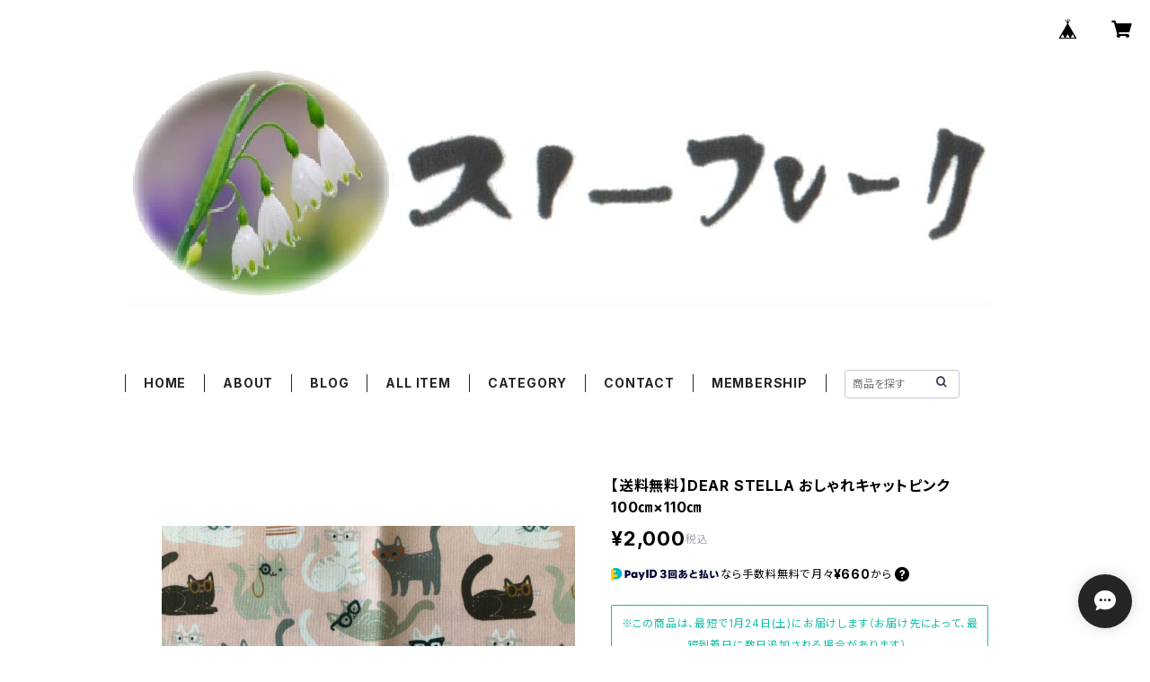

--- FILE ---
content_type: text/html; charset=UTF-8
request_url: https://www.quiltshop.jp/items/59602738/reviews?format=user&score=all&page=1
body_size: 2094
content:
				<li class="review01__listChild">
			<figure class="review01__itemInfo">
				<a href="/items/131075415" class="review01__imgWrap">
					<img src="https://baseec-img-mng.akamaized.net/images/item/origin/61a43e7c46817399e3df4dcbfa6d7857.jpg?imformat=generic&q=90&im=Resize,width=146,type=normal" alt="5cm幅の細長いハギレセット" class="review01__img">
				</a>
				<figcaption class="review01__item">
					<i class="review01__iconImg ico--good"></i>
					<p class="review01__itemName">5cm幅の細長いハギレセット</p>
										<time datetime="2026-01-14" class="review01__date">2026/01/14</time>
				</figcaption>
			</figure><!-- /.review01__itemInfo -->
								</li>
				<li class="review01__listChild">
			<figure class="review01__itemInfo">
				<a href="/items/115353239" class="review01__imgWrap">
					<img src="https://baseec-img-mng.akamaized.net/images/item/origin/267f0c447906dedc62543fda4b7be9bf.jpg?imformat=generic&q=90&im=Resize,width=146,type=normal" alt="Sally&#039;s Stitches31712-11" class="review01__img">
				</a>
				<figcaption class="review01__item">
					<i class="review01__iconImg ico--good"></i>
					<p class="review01__itemName">Sally&#039;s Stitches31712-11</p>
										<time datetime="2025-12-25" class="review01__date">2025/12/25</time>
				</figcaption>
			</figure><!-- /.review01__itemInfo -->
								</li>
				<li class="review01__listChild">
			<figure class="review01__itemInfo">
				<a href="/items/115352980" class="review01__imgWrap">
					<img src="https://baseec-img-mng.akamaized.net/images/item/origin/613797576cd265c99fd609c5fa6b33a6.jpg?imformat=generic&q=90&im=Resize,width=146,type=normal" alt="Sally&#039;s Stitches31712-13 ブルー" class="review01__img">
				</a>
				<figcaption class="review01__item">
					<i class="review01__iconImg ico--good"></i>
					<p class="review01__itemName">Sally&#039;s Stitches31712-13 ブルー</p>
										<time datetime="2025-12-25" class="review01__date">2025/12/25</time>
				</figcaption>
			</figure><!-- /.review01__itemInfo -->
								</li>
				<li class="review01__listChild">
			<figure class="review01__itemInfo">
				<a href="/items/65486403" class="review01__imgWrap">
					<img src="https://baseec-img-mng.akamaized.net/images/item/origin/c1b24cff7ba05df542dc019f67789990.jpg?imformat=generic&q=90&im=Resize,width=146,type=normal" alt="NURTURE 46217-12 ブルー" class="review01__img">
				</a>
				<figcaption class="review01__item">
					<i class="review01__iconImg ico--good"></i>
					<p class="review01__itemName">NURTURE 46217-12 ブルー</p>
										<time datetime="2025-12-25" class="review01__date">2025/12/25</time>
				</figcaption>
			</figure><!-- /.review01__itemInfo -->
								</li>
				<li class="review01__listChild">
			<figure class="review01__itemInfo">
				<a href="/items/115353807" class="review01__imgWrap">
					<img src="https://baseec-img-mng.akamaized.net/images/item/origin/b2bc97eea684eb3fe75192e4c6831847.jpg?imformat=generic&q=90&im=Resize,width=146,type=normal" alt="Sally&#039;s Stitches カットクロスセット２" class="review01__img">
				</a>
				<figcaption class="review01__item">
					<i class="review01__iconImg ico--good"></i>
					<p class="review01__itemName">Sally&#039;s Stitches カットクロスセット２</p>
										<time datetime="2025-12-25" class="review01__date">2025/12/25</time>
				</figcaption>
			</figure><!-- /.review01__itemInfo -->
						<p class="review01__comment">すぐに送っていただいてありがとうございます。素敵な生地です。サンプル生地も合わせてくださって嬉しい〜参考になります。</p>
									<p class="review01__reply">ありがとうございました😊
来る年もよろしくお願いします🙇‍♀️
良い年をお迎えくださいませ！</p>
					</li>
				<li class="review01__listChild">
			<figure class="review01__itemInfo">
				<a href="/items/120634679" class="review01__imgWrap">
					<img src="https://baseec-img-mng.akamaized.net/images/item/origin/27fe112b305ad7bdb6e34bb544e2afc3.jpg?imformat=generic&q=90&im=Resize,width=146,type=normal" alt="moda 30&#039;s Play time 23370PP チャームパック" class="review01__img">
				</a>
				<figcaption class="review01__item">
					<i class="review01__iconImg ico--good"></i>
					<p class="review01__itemName">moda 30&#039;s Play time 23370PP チャームパック</p>
										<time datetime="2025-12-23" class="review01__date">2025/12/23</time>
				</figcaption>
			</figure><!-- /.review01__itemInfo -->
						<p class="review01__comment">可愛い生地セットが届きました。迅速に送っていただきありがとうございます！おまけの生地も素敵でした♡</p>
									<p class="review01__reply">ありがとうございました！
良いお年をお迎えください！</p>
					</li>
				<li class="review01__listChild">
			<figure class="review01__itemInfo">
				<a href="/items/120626161" class="review01__imgWrap">
					<img src="https://baseec-img-mng.akamaized.net/images/item/origin/7e0e39c073cfee6efc331bc886686a5f.jpg?imformat=generic&q=90&im=Resize,width=146,type=normal" alt="moda CATNAP RS 4102-24" class="review01__img">
				</a>
				<figcaption class="review01__item">
					<i class="review01__iconImg ico--good"></i>
					<p class="review01__itemName">moda CATNAP RS 4102-24</p>
										<time datetime="2025-12-23" class="review01__date">2025/12/23</time>
				</figcaption>
			</figure><!-- /.review01__itemInfo -->
								</li>
				<li class="review01__listChild">
			<figure class="review01__itemInfo">
				<a href="/items/79112086" class="review01__imgWrap">
					<img src="https://baseec-img-mng.akamaized.net/images/item/origin/351894286f36ea8a39e42a1adcafa0da.jpg?imformat=generic&q=90&im=Resize,width=146,type=normal" alt="SWEET AND PLENTY チャームパック42枚入り" class="review01__img">
				</a>
				<figcaption class="review01__item">
					<i class="review01__iconImg ico--good"></i>
					<p class="review01__itemName">SWEET AND PLENTY チャームパック42枚入り</p>
										<time datetime="2025-12-22" class="review01__date">2025/12/22</time>
				</figcaption>
			</figure><!-- /.review01__itemInfo -->
						<p class="review01__comment">良心的なお値段で可愛い生地を購入することができてとてもありがたいです。感謝</p>
									<p class="review01__reply">ありがとうございました😊
今後ともよろしくお願い申します🙇‍♀️</p>
					</li>
				<li class="review01__listChild">
			<figure class="review01__itemInfo">
				<a href="/items/120626002" class="review01__imgWrap">
					<img src="https://baseec-img-mng.akamaized.net/images/item/origin/29620d4fa22ec87696b67b4872d5099b.jpg?imformat=generic&q=90&im=Resize,width=146,type=normal" alt="moda CATNAP ＲＳ4130-13" class="review01__img">
				</a>
				<figcaption class="review01__item">
					<i class="review01__iconImg ico--good"></i>
					<p class="review01__itemName">moda CATNAP ＲＳ4130-13</p>
										<time datetime="2025-12-19" class="review01__date">2025/12/19</time>
				</figcaption>
			</figure><!-- /.review01__itemInfo -->
								</li>
				<li class="review01__listChild">
			<figure class="review01__itemInfo">
				<a href="/items/72351534" class="review01__imgWrap">
					<img src="https://baseec-img-mng.akamaized.net/images/item/origin/a6758d59128af6adea630fe6336ce5d5.jpg?imformat=generic&q=90&im=Resize,width=146,type=normal" alt="Strawberries &amp; Rhubarb 20400LC" class="review01__img">
				</a>
				<figcaption class="review01__item">
					<i class="review01__iconImg ico--good"></i>
					<p class="review01__itemName">Strawberries &amp; Rhubarb 20400LC</p>
										<time datetime="2025-12-17" class="review01__date">2025/12/17</time>
				</figcaption>
			</figure><!-- /.review01__itemInfo -->
						<p class="review01__comment">良い買い物ができました(^｡^)
また機会がありましたらよろしくお願いします(^^)</p>
									<p class="review01__reply">よかったですねー！ありがとうございました！</p>
					</li>
				<li class="review01__listChild">
			<figure class="review01__itemInfo">
				<a href="/items/96055568" class="review01__imgWrap">
					<img src="https://baseec-img-mng.akamaized.net/images/item/origin/c1b98426afea8aa426f4a5d4c2934d4d.jpg?imformat=generic&q=90&im=Resize,width=146,type=normal" alt="Vintage  Soul" class="review01__img">
				</a>
				<figcaption class="review01__item">
					<i class="review01__iconImg ico--good"></i>
					<p class="review01__itemName">Vintage  Soul</p>
										<p class="review01__itemVariation">❷</p>
										<time datetime="2025-12-17" class="review01__date">2025/12/17</time>
				</figcaption>
			</figure><!-- /.review01__itemInfo -->
						<p class="review01__comment">色合いが気に入り購入させて頂きました。
とても可愛いです♡ᵕ̈ 
ありがとうございました。</p>
									<p class="review01__reply">沢山のお買い上げ、ありがとうございました！タイミングがよかったですね！
今後ともよろしくお願いいたします🙇‍♀️</p>
					</li>
				<li class="review01__listChild">
			<figure class="review01__itemInfo">
				<a href="/items/96055568" class="review01__imgWrap">
					<img src="https://baseec-img-mng.akamaized.net/images/item/origin/c1b98426afea8aa426f4a5d4c2934d4d.jpg?imformat=generic&q=90&im=Resize,width=146,type=normal" alt="Vintage  Soul" class="review01__img">
				</a>
				<figcaption class="review01__item">
					<i class="review01__iconImg ico--good"></i>
					<p class="review01__itemName">Vintage  Soul</p>
										<p class="review01__itemVariation">❶</p>
										<time datetime="2025-12-17" class="review01__date">2025/12/17</time>
				</figcaption>
			</figure><!-- /.review01__itemInfo -->
						<p class="review01__comment">色合いが気に入り購入させて頂きました。
とても可愛いです♡ᵕ̈ 
ありがとうございました。</p>
								</li>
				<li class="review01__listChild">
			<figure class="review01__itemInfo">
				<a href="/items/96054869" class="review01__imgWrap">
					<img src="https://baseec-img-mng.akamaized.net/images/item/origin/e7c43aad08c1174f56614ae7a60c06f6.jpg?imformat=generic&q=90&im=Resize,width=146,type=normal" alt="Vintage  Soul" class="review01__img">
				</a>
				<figcaption class="review01__item">
					<i class="review01__iconImg ico--good"></i>
					<p class="review01__itemName">Vintage  Soul</p>
										<p class="review01__itemVariation">❸</p>
										<time datetime="2025-12-17" class="review01__date">2025/12/17</time>
				</figcaption>
			</figure><!-- /.review01__itemInfo -->
						<p class="review01__comment">色合いが気に入り購入させて頂きました。
とても可愛いです♡ᵕ̈ 
ありがとうございました。</p>
								</li>
				<li class="review01__listChild">
			<figure class="review01__itemInfo">
				<a href="/items/96054869" class="review01__imgWrap">
					<img src="https://baseec-img-mng.akamaized.net/images/item/origin/e7c43aad08c1174f56614ae7a60c06f6.jpg?imformat=generic&q=90&im=Resize,width=146,type=normal" alt="Vintage  Soul" class="review01__img">
				</a>
				<figcaption class="review01__item">
					<i class="review01__iconImg ico--good"></i>
					<p class="review01__itemName">Vintage  Soul</p>
										<p class="review01__itemVariation">❶</p>
										<time datetime="2025-12-17" class="review01__date">2025/12/17</time>
				</figcaption>
			</figure><!-- /.review01__itemInfo -->
						<p class="review01__comment">色合いが気に入り購入させて頂きました。
とても可愛いです♡ᵕ̈ 
ありがとうございました。</p>
								</li>
				<li class="review01__listChild">
			<figure class="review01__itemInfo">
				<a href="/items/60080323" class="review01__imgWrap">
					<img src="https://baseec-img-mng.akamaized.net/images/item/origin/a13194f9107eae63da4ec49ba26a2492.jpg?imformat=generic&q=90&im=Resize,width=146,type=normal" alt="FRENCH GENERAL SOLIDS WORD BLUE 13529-33" class="review01__img">
				</a>
				<figcaption class="review01__item">
					<i class="review01__iconImg ico--good"></i>
					<p class="review01__itemName">FRENCH GENERAL SOLIDS WORD BLUE 13529-33</p>
										<time datetime="2025-12-17" class="review01__date">2025/12/17</time>
				</figcaption>
			</figure><!-- /.review01__itemInfo -->
						<p class="review01__comment">今回はタイミング良くお店のセールとあわせてクーポンを使わせて頂きました。
いつも使う生地が無くなりそうでしたのでとても助かりました。
おまけの生地もありがとうございました。</p>
									<p class="review01__reply">こちらこそありがとうございました！
またのご来店お待ち申し上げます！</p>
					</li>
				<li class="review01__listChild">
			<figure class="review01__itemInfo">
				<a href="/items/77162807" class="review01__imgWrap">
					<img src="https://baseec-img-mng.akamaized.net/images/item/origin/6a043414e77b3f77f3939fbc27018c07.jpg?imformat=generic&q=90&im=Resize,width=146,type=normal" alt="Sweet Melodies 音符" class="review01__img">
				</a>
				<figcaption class="review01__item">
					<i class="review01__iconImg ico--good"></i>
					<p class="review01__itemName">Sweet Melodies 音符</p>
										<time datetime="2025-12-16" class="review01__date">2025/12/16</time>
				</figcaption>
			</figure><!-- /.review01__itemInfo -->
								</li>
				<li class="review01__listChild">
			<figure class="review01__itemInfo">
				<a href="/items/95709255" class="review01__imgWrap">
					<img src="https://baseec-img-mng.akamaized.net/images/item/origin/a84c62380f23f944e4a7097918df3a76.jpg?imformat=generic&q=90&im=Resize,width=146,type=normal" alt="SANDAL WOOD 44386-11" class="review01__img">
				</a>
				<figcaption class="review01__item">
					<i class="review01__iconImg ico--good"></i>
					<p class="review01__itemName">SANDAL WOOD 44386-11</p>
										<time datetime="2025-12-16" class="review01__date">2025/12/16</time>
				</figcaption>
			</figure><!-- /.review01__itemInfo -->
						<p class="review01__comment">ステキな生地でした。ありがとうございました。</p>
									<p class="review01__reply">気に入っていただけましたでしようか？
今後ともよろしくお願いいたします🙇‍♀️</p>
					</li>
				<li class="review01__listChild">
			<figure class="review01__itemInfo">
				<a href="/items/84622374" class="review01__imgWrap">
					<img src="https://baseec-img-mng.akamaized.net/images/item/origin/37587c53a35877a620dfcbe0cc854973.jpg?imformat=generic&q=90&im=Resize,width=146,type=normal" alt="ライリーブレイク　Ｃ13862 ドット-RED" class="review01__img">
				</a>
				<figcaption class="review01__item">
					<i class="review01__iconImg ico--good"></i>
					<p class="review01__itemName">ライリーブレイク　Ｃ13862 ドット-RED</p>
										<time datetime="2025-12-11" class="review01__date">2025/12/11</time>
				</figcaption>
			</figure><!-- /.review01__itemInfo -->
								</li>
				<li class="review01__listChild">
			<figure class="review01__itemInfo">
				<a href="/items/94664461" class="review01__imgWrap">
					<img src="https://baseec-img-mng.akamaized.net/images/item/origin/101903f4f77fc7225d038238b01a157d.jpg?imformat=generic&q=90&im=Resize,width=146,type=normal" alt="HOLI HOCKS AND ROSES 　3053-13" class="review01__img">
				</a>
				<figcaption class="review01__item">
					<i class="review01__iconImg ico--good"></i>
					<p class="review01__itemName">HOLI HOCKS AND ROSES 　3053-13</p>
										<time datetime="2025-12-11" class="review01__date">2025/12/11</time>
				</figcaption>
			</figure><!-- /.review01__itemInfo -->
								</li>
				<li class="review01__listChild">
			<figure class="review01__itemInfo">
				<a href="/items/94654679" class="review01__imgWrap">
					<img src="https://baseec-img-mng.akamaized.net/images/item/origin/74946074d3d880f768530731f1990c7f.jpg?imformat=generic&q=90&im=Resize,width=146,type=normal" alt="HOLI HOCKS AND ROSES 　3054-13  ブルー✖️赤格子柄" class="review01__img">
				</a>
				<figcaption class="review01__item">
					<i class="review01__iconImg ico--good"></i>
					<p class="review01__itemName">HOLI HOCKS AND ROSES 　3054-13  ブルー✖️赤格子柄</p>
										<time datetime="2025-12-11" class="review01__date">2025/12/11</time>
				</figcaption>
			</figure><!-- /.review01__itemInfo -->
						<p class="review01__comment">迅速丁寧なご対応ありがとうございました！
また可愛いおまけも嬉しかったです♡
また宜しくお願い致しますm(__)m</p>
									<p class="review01__reply">ありがとうございます😊
このようなお返事をいただいて幸せです！
今後ともよろしくお願いいたします🙇‍♀️</p>
					</li>
		